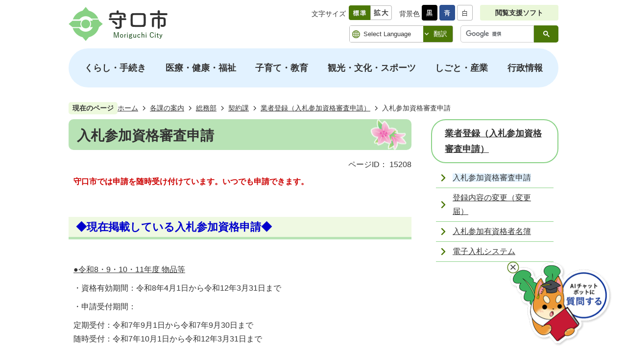

--- FILE ---
content_type: text/html
request_url: https://www.city.moriguchi.osaka.jp/kakukanoannai/somubu/keiyakuka/gyoushatouroku/15208.html
body_size: 55155
content:
<!DOCTYPE HTML>
<html lang="ja">
<head>
  <meta charset="utf-8">
                                                                                              

        <meta name="keywords" content="">
<meta name="description" content="">    <meta property="og:title" content="入札参加資格審査申請|守口市ホームページ">
<meta property="og:type" content="article">
<meta property="og:url" content="https://www.city.moriguchi.osaka.jp/kakukanoannai/somubu/keiyakuka/gyoushatouroku/15208.html">
  <meta property="og:image" content="//www.city.moriguchi.osaka.jp/theme/base/img_common/ogp_noimage.png" />
  <meta property="og:description" content="              守口市では申請を随時受け付けています。いつでも申請できます。            " />  <meta name="viewport" content="width=750, user-scalable=yes">      <meta name="nsls:timestamp" content="Tue, 23 Dec 2025 04:24:39 GMT">            <title>入札参加資格審査申請／守口市ホームページ</title>    <link rel="canonical" href="https://www.city.moriguchi.osaka.jp/kakukanoannai/somubu/keiyakuka/gyoushatouroku/15208.html">        
                            <link rel="icon" href="//www.city.moriguchi.osaka.jp/favicon.ico">
        <link rel="apple-touch-icon" href="//www.city.moriguchi.osaka.jp/theme/base/img_common/smartphone.png">
                                                  <link href="//www.city.moriguchi.osaka.jp/theme/base/css/sub.css" rel="stylesheet" type="text/css" class="sp-style">              

                      
            
                                                        <script src="//www.city.moriguchi.osaka.jp/theme/base/js/jquery.js"></script>
                              <script src="//www.city.moriguchi.osaka.jp/theme/base/js/jquery_cookie.js"></script>
                              <script src="//www.city.moriguchi.osaka.jp/theme/base/js/jquery-ui.min.js"></script>
                              <script src="//www.city.moriguchi.osaka.jp/theme/base/js/common_lib.js"></script>
                              <script src="//www.city.moriguchi.osaka.jp/theme/base/js/jquery.easing.1.3.js"></script>
                              <script src="//www.city.moriguchi.osaka.jp/theme/base/js/jquery.bxslider.js"></script>
                              <script src="//www.city.moriguchi.osaka.jp/theme/base/js/jquery_dropmenu.js"></script>
                                                          <script src="//www.city.moriguchi.osaka.jp/theme/base/js/common.js"></script>
<script src="//www.city.moriguchi.osaka.jp/theme/base/js/mutual_switching/mutual_switching.js"></script>
<script src="//www.city.moriguchi.osaka.jp/theme/base/js/ewbc.min.js"></script>
                                              <script src='//www.google.com/jsapi'></script>
                                          <script src="//www.city.moriguchi.osaka.jp/theme/base/js/sub.js"></script>
                          

              
                  
  <!--[if lt IE 9]>
  <script src="//www.city.moriguchi.osaka.jp/theme/base/js/html5shiv-printshiv.min.js"></script>
  <script src="//www.city.moriguchi.osaka.jp/theme/base/js/css3-mediaqueries.js"></script>
  <![endif]-->

  <script>
    var cms_api_token="eyJ0eXAiOiJKV1QiLCJhbGciOiJIUzI1NiJ9.eyJjdXN0b21lcl9jb2RlIjoiMjIxMzM5Iiwic2VydmljZV9uYW1lIjoiU01BUlQgQ01TIn0.ABzeJ6UOQUf9nKOv8l2SDls7lSDS8_w1yxTl0aseM8s";
    var cms_api_domain="lg-api3rd.smart-lgov.jp";
    var cms_api_site="";
    var cms_app_version="1.0.0";
    var cms_app_id="jp.ad.smartvalue.moriguchijoho";
    var site_domain = "https://www.city.moriguchi.osaka.jp";
    var theme_name = "base";
    var cms_recruit_no = "0";
    var cms_recruit_history_no = "0";
    var cms_recruit_search_item = '[]';
    var is_smartphone = false;  </script>

  
  


</head>
<body>
            
              
                
  
  
  <p id="smartphone" class="jqs-go-to-sp" style="display: none;">
  <a href="https://www.city.moriguchi.osaka.jp/kakukanoannai/somubu/keiyakuka/gyoushatouroku/15208.html" class="jqs-go-to-sp">
    <span class="wrap">
      <span class="txt">スマートフォン版を表示</span>
      <span class="ico"></span>
    </span>
  </a>
</p>
  





  <div id="wrapper" class="admin-9901">
    <div id="wrapper-in">
      <div id="wrapper-in2">

        <div id="header-print">
          <header id="header" class="view-pc">

                          <p class="to-container"><a href="#container">本文へ</a></p>
<div class="header-subnav-area">
    <div id="header-logo">
    <a href="https://www.city.moriguchi.osaka.jp/index.html">      <img src="//www.city.moriguchi.osaka.jp/theme/base/img_common/pc_header_logo.png" alt="守口市 Moriguchi City">
    </a>  </div>
  <div class="header-utility box">
    <div class="header-utility-top">
      <dl class="header-size">
        <dt class="title"><span>文字サイズ</span></dt>
        <dd class="item">
          <button class="scsize normal">
            <img src="//www.city.moriguchi.osaka.jp/theme/base/img_common/headersize_normal_on.png" alt="標準（初期状態）" class="normal-on">
            <img src="//www.city.moriguchi.osaka.jp/theme/base/img_common/headersize_normal_off.png" alt="標準に戻す" class="normal-off hide">
          </button>
        </dd>
        <dd class="item2">
          <button class="scsize up">
            <img src="//www.city.moriguchi.osaka.jp/theme/base/img_common/headersize_big_off.png" alt="拡大する" class="big-off">
            <img src="//www.city.moriguchi.osaka.jp/theme/base/img_common/headersize_big_on.png" alt="拡大（最大状態）" class="big-on hide">
          </button>
        </dd>
      </dl>
      <dl class="header-color">
        <dt class="title"><span>背景色</span></dt>
        <dd class="item">
          <a href="#" class="sccolor" data-bgcolor="color_black">
            <img src="//www.city.moriguchi.osaka.jp/theme/base/img_common/headercolor_black.png" alt="背景色を黒色にする">
          </a>
        </dd>
        <dd class="item2">
          <a href="#" class="sccolor" data-bgcolor="color_blue">
            <img src="//www.city.moriguchi.osaka.jp/theme/base/img_common/headercolor_blue.png" alt="背景色を青色にする">
          </a>
        </dd>
        <dd class="item3">
          <a href="#" class="sccolor" data-bgcolor="color_normal">
            <img src="//www.city.moriguchi.osaka.jp/theme/base/img_common/headercolor_normal.png" alt="背景色を元に戻す">
          </a>
        </dd>
      </dl>
      <p class="header-support">
        <a href="javascript:void(0);" id="pt_enable">閲覧支援ソフト</a>
      </p>
    </div>
    <div class="header-utility-bottom">
      <div class="select-language">
        <div class="select-wrap">
          <select class="lang-select" name="translate" title="翻訳">
            <option value="#" lang="en">Select Language</option>
            <option value="//translate.google.com/translate?hl=ja&sl=auto&tl=en&u=https://www.city.moriguchi.osaka.jp/kakukanoannai/somubu/keiyakuka/gyoushatouroku/15208.html" lang="en">English</option>
            <option value="//translate.google.com/translate?hl=ja&sl=auto&tl=zh-CN&u=https://www.city.moriguchi.osaka.jp/kakukanoannai/somubu/keiyakuka/gyoushatouroku/15208.html" lang="zh-CN">中国語（簡体）</option>
            <option value="//translate.google.com/translate?hl=ja&sl=auto&tl=zh-TW&u=https://www.city.moriguchi.osaka.jp/kakukanoannai/somubu/keiyakuka/gyoushatouroku/15208.html" lang="zh-TW">中国語（繁体）</option>
            <option value="//translate.google.com/translate?hl=ja&sl=auto&tl=ko&u=https://www.city.moriguchi.osaka.jp/kakukanoannai/somubu/keiyakuka/gyoushatouroku/15208.html" lang="ko">韓国語</option>
            <option value="//translate.google.com/translate?hl=ja&sl=auto&tl=pt&u=https://www.city.moriguchi.osaka.jp/kakukanoannai/somubu/keiyakuka/gyoushatouroku/15208.html" lang="pt">ポルトガル語</option>
            <option value="//translate.google.com/translate?hl=ja&sl=auto&tl=es&u=https://www.city.moriguchi.osaka.jp/kakukanoannai/somubu/keiyakuka/gyoushatouroku/15208.html" lang="es">スペイン語</option>
          </select>
        </div>
        <button class="btn-lang-select js-btn-lang-select">翻訳</button>
      </div>
      <div class="search">
                          




                          
                
                  
                  
                                      <div class="gcse-searchbox-only" data-resultsurl="//www.city.moriguchi.osaka.jp/result.html" data-enableAutoComplete="true"></div>
  
                      </div>
    </div>
  </div>
</div>            
                          
<script>
$(function() {
  $('.headerNaviDynBlock').each(function() {
    var block = $(this);
    var list = block.find('.headerNaviDynList');
    block.css('display', 'none');

    var url = block.attr('url');
    if (!url) {
      url = block.attr('data-url');
      if (!url) {
        return;
      }
    }

    $.getJSON(url, function(json) {
      var templateOrig = block.find('.headerNaviPageTemplate');
      if (templateOrig.length == 0) {
        return;
      }
      var template = templateOrig.clone().removeClass('headerNaviPageTemplate').addClass('pageEntity').css('display', '');
      block.find('.pageEntity').remove();
      var count = 0;
      for (var j=0; j<json.length; j++) {
        var item = json[j];
        if (item.is_category_index && item.child_pages_count == 0) {
          continue;
        }
        var entity = template.clone();
        entity.find('.pageLink').attr('href', item.url).text(item.page_name);
        entity.find('.pageDescription').text(item.description);
        list.append(entity);
        count++;
      }
      if (count > 0) {
        block.css('display', '');
      }
      templateOrig.remove();
    });
  });
});
</script>

<nav id="header-nav">
  <div class="in">
    <ul class="list">
      <li class="header-nav-item header-nav-item-1 item">
        <a href="https://www.city.moriguchi.osaka.jp/kurashi_tetsuzuki/index.html">
          <div class="box">
            <p class="nav-item-in g-nav1">くらし・手続き</p>
          </div>
        </a>
                  <div class="dropmenu headerNaviDynBlock" style="display:none;" data-url="//www.city.moriguchi.osaka.jp/kurashi_tetsuzuki/index.tree.json">
            <ul class="dropmenu-list list2 headerNaviDynList">
              <li class="dropmenu-item headerNaviPageTemplate">
                <div class="item-in"><a class="pageLink"></a></div>
              </li>
            </ul>
          </div>
              </li>
      <li class="header-nav-item header-nav-item-2 item">
        <a href="https://www.city.moriguchi.osaka.jp/iryo_kenko_fukushi/index.html">
          <div class="box">
            <p class="nav-item-in g-nav2">医療・健康・福祉</p>
          </div>
        </a>
                  <div class="dropmenu headerNaviDynBlock" style="display:none;" data-url="//www.city.moriguchi.osaka.jp/iryo_kenko_fukushi/index.tree.json">
            <ul class="dropmenu-list list2 headerNaviDynList">
              <li class="dropmenu-item headerNaviPageTemplate">
                <div class="item-in"><a class="pageLink"></a></div>
              </li>
            </ul>
          </div>
              </li>
      <li class="header-nav-item header-nav-item-3 item">
        <a href="https://www.city.moriguchi.osaka.jp/kosodate_kyoiku/index.html">
          <div class="box">
            <p class="nav-item-in g-nav3">子育て・教育</p>
          </div>
        </a>
                  <div class="dropmenu headerNaviDynBlock" style="display:none;" data-url="//www.city.moriguchi.osaka.jp/kosodate_kyoiku/index.tree.json">
            <ul class="dropmenu-list list2 headerNaviDynList">
              <li class="dropmenu-item headerNaviPageTemplate">
                <div class="item-in"><a class="pageLink"></a></div>
              </li>
            </ul>
          </div>
              </li>
      <li class="header-nav-item header-nav-item-4 item">
        <a href="https://www.city.moriguchi.osaka.jp/kanko_bunka_sports/index.html">
          <div class="box">
            <p class="nav-item-in g-nav4">観光・文化・スポーツ</p>
          </div>
        </a>
                  <div class="dropmenu headerNaviDynBlock" style="display:none;" data-url="//www.city.moriguchi.osaka.jp/kanko_bunka_sports/index.tree.json">
            <ul class="dropmenu-list list2 headerNaviDynList">
              <li class="dropmenu-item headerNaviPageTemplate">
                <div class="item-in"><a class="pageLink"></a></div>
              </li>
            </ul>
          </div>
              </li>
      <li class="header-nav-item header-nav-item-5 item">
        <a href="https://www.city.moriguchi.osaka.jp/shigoto_sangyo/index.html">
          <div class="box">
            <p class="nav-item-in g-nav5">しごと・産業</p>
          </div>
        </a>
                  <div class="dropmenu headerNaviDynBlock" style="display:none;" data-url="//www.city.moriguchi.osaka.jp/shigoto_sangyo/index.tree.json">
            <ul class="dropmenu-list list2 headerNaviDynList">
              <li class="dropmenu-item headerNaviPageTemplate">
                <div class="item-in"><a class="pageLink"></a></div>
              </li>
            </ul>
          </div>
              </li>
      <li class="header-nav-item header-nav-item-6 item">
        <a href="https://www.city.moriguchi.osaka.jp/gyoseijoho/index.html">
          <div class="box">
            <p class="nav-item-in g-nav6">行政情報</p>
          </div>
        </a>
                  <div class="dropmenu headerNaviDynBlock" style="display:none;" data-url="//www.city.moriguchi.osaka.jp/gyoseijoho/index.tree.json">
            <ul class="dropmenu-list list2 headerNaviDynList">
              <li class="dropmenu-item headerNaviPageTemplate">
                <div class="item-in"><a class="pageLink"></a></div>
              </li>
            </ul>
          </div>
              </li>
    </ul>
  </div>
</nav>            
          </header>

                      <header id="sp-header" class="view-sp">
  <div class="sp-header-wrap">
    <p id="sp-header-logo">
      <a href="https://www.city.moriguchi.osaka.jp/index.html">        <img src="//www.city.moriguchi.osaka.jp/theme/base/img_common/sp_header_logo.png" alt="守口市 Moriguchi City">
      </a>    </p>
    <nav id="sp-header-nav">
      <p class="menu-btn-menu">
        <a href="#">
          <img src="//www.city.moriguchi.osaka.jp/theme/base/img_common/menu_btn_menu.png" alt="MENU">
        </a>
      </p>
      <p class="modal-menu-close">
        <a href="#">
          <img src="//www.city.moriguchi.osaka.jp/theme/base/img_common/menu_btn_menu_close.png" alt="CLOSE">
        </a>
      </p>
    </nav>
  </div>
  <div class="modal-menu">
    <div class="in">
      <div class="search">
                          




                          
                
                  
                  
                                      <div class="gcse-searchbox-only" data-resultsurl="//www.city.moriguchi.osaka.jp/result.html" data-enableAutoComplete="true"></div>
  
                      </div>
                              <div class="modal-menu-normal">
  <div class="box">
    <p class="title">くらし・手続き</p>
          <div class="headerNaviDynBlock" data-url="//www.city.moriguchi.osaka.jp/kurashi_tetsuzuki/index.tree.json">
        <ul class="list headerNaviDynList">
          <li class="headerNaviPageTemplate"><a class="pageLink"></a></li>
        </ul>
      </div>
      </div>
  <div class="box">
    <p class="title">医療・健康・福祉</p>
          <div class="headerNaviDynBlock" data-url="//www.city.moriguchi.osaka.jp/iryo_kenko_fukushi/index.tree.json">
        <ul class="list headerNaviDynList">
          <li class="headerNaviPageTemplate"><a class="pageLink"></a></li>
        </ul>
      </div>
      </div>
  <div class="box">
    <p class="title">子育て・教育</p>
          <div class="headerNaviDynBlock" data-url="//www.city.moriguchi.osaka.jp/kosodate_kyoiku/index.tree.json">
        <ul class="list headerNaviDynList">
          <li class="headerNaviPageTemplate"><a class="pageLink"></a></li>
        </ul>
      </div>
      </div>
  <div class="box">
    <p class="title">観光・文化・スポーツ</p>
          <div class="headerNaviDynBlock" data-url="//www.city.moriguchi.osaka.jp/kanko_bunka_sports/index.tree.json">
        <ul class="list headerNaviDynList">
          <li class="headerNaviPageTemplate"><a class="pageLink"></a></li>
        </ul>
      </div>
      </div>
  <div class="box">
    <p class="title">しごと・産業</p>
          <div class="headerNaviDynBlock" data-url="//www.city.moriguchi.osaka.jp/shigoto_sangyo/index.tree.json">
        <ul class="list headerNaviDynList">
          <li class="headerNaviPageTemplate"><a class="pageLink"></a></li>
        </ul>
      </div>
      </div>
  <div class="box">
    <p class="title">行政情報</p>
          <div class="headerNaviDynBlock" data-url="//www.city.moriguchi.osaka.jp/gyoseijoho/index.tree.json">
        <ul class="list headerNaviDynList">
          <li class="headerNaviPageTemplate"><a class="pageLink"></a></li>
        </ul>
      </div>
      </div>
</div>                    <div class="support-block">
        <div class="bg-wrap">
          <dl class="header-color">
            <dt class="header-color-title"><span>背景色変更</span></dt>
            <dd class="header-color-item">
              <a href="#" class="sccolor" data-bgcolor="color_black">
                <img src="//www.city.moriguchi.osaka.jp/theme/base/img_common/headercolor_black_sp.png" alt="背景色を黒色にする">
              </a>
            </dd>
            <dd class="header-color-item2">
              <a href="#" class="sccolor" data-bgcolor="color_blue">
                <img src="//www.city.moriguchi.osaka.jp/theme/base/img_common/headercolor_blue_sp.png" alt="背景色を青色にする">
              </a>
            </dd>
            <dd class="header-color-item3">
              <a href="#" class="sccolor" data-bgcolor="color_normal">
                <img src="//www.city.moriguchi.osaka.jp/theme/base/img_common/headercolor_normal_sp.png" alt="背景色を白色にする">
              </a>
            </dd>
          </dl>
          <dl class="header-size">
            <dt class="header-size-title"><span>文字サイズ変更</span></dt>
            <dd class="header-size-item">
              <button class="scsize normal">
                <img src="//www.city.moriguchi.osaka.jp/theme/base/img_common/sp/headersize_normal_on.png" alt="標準（初期状態）" class="normal-on">
                <img src="//www.city.moriguchi.osaka.jp/theme/base/img_common/sp/headersize_normal_off.png" alt="標準に戻す" class="normal-off hide">
              </button>
            </dd>
            <dd class="header-size-item2">
              <button class="scsize up">
                <img src="//www.city.moriguchi.osaka.jp/theme/base/img_common/sp/headersize_big_off.png" alt="拡大する" class="big-off">
                <img src="//www.city.moriguchi.osaka.jp/theme/base/img_common/sp/headersize_big_on.png" alt="拡大（最大状態）" class="big-on hide">
              </button>
            </dd>
          </dl>
        </div>
        <div class="select-language">
          <div class="select-wrap">
            <select class="lang-select" name="translate" title="翻訳">
              <option value="#" lang="en">Select Language</option>
              <option value="//translate.google.com/translate?hl=ja&sl=auto&tl=en&u=https://www.city.moriguchi.osaka.jp/kakukanoannai/somubu/keiyakuka/gyoushatouroku/15208.html" lang="en">English</option>
              <option value="//translate.google.com/translate?hl=ja&sl=auto&tl=zh-CN&u=https://www.city.moriguchi.osaka.jp/kakukanoannai/somubu/keiyakuka/gyoushatouroku/15208.html" lang="zh-CN">中国語（簡体）</option>
              <option value="//translate.google.com/translate?hl=ja&sl=auto&tl=zh-TW&u=https://www.city.moriguchi.osaka.jp/kakukanoannai/somubu/keiyakuka/gyoushatouroku/15208.html" lang="zh-TW">中国語（繁体）</option>
              <option value="//translate.google.com/translate?hl=ja&sl=auto&tl=ko&u=https://www.city.moriguchi.osaka.jp/kakukanoannai/somubu/keiyakuka/gyoushatouroku/15208.html" lang="ko">韓国語</option>
              <option value="//translate.google.com/translate?hl=ja&sl=auto&tl=pt&u=https://www.city.moriguchi.osaka.jp/kakukanoannai/somubu/keiyakuka/gyoushatouroku/15208.html" lang="pt">ポルトガル語</option>
              <option value="//translate.google.com/translate?hl=ja&sl=auto&tl=es&u=https://www.city.moriguchi.osaka.jp/kakukanoannai/somubu/keiyakuka/gyoushatouroku/15208.html" lang="es">スペイン語</option>
            </select>
          </div>
          <button class="btn-lang-select js-btn-lang-select">翻訳</button>
        </div>
        <div class="go-to-pc jqs-go-to-pc">
          <a href="https://www.city.moriguchi.osaka.jp/kakukanoannai/somubu/keiyakuka/gyoushatouroku/15208.html" class="jqs-go-to-pc">PCサイトを表示</a>
        </div>
      </div>
      <p class="modal-menu-close"><span>メニューを閉じる</span></p>
    </div>
  </div>
</header>          
        </div>

        <dl id="pankuzu" class="pankuzu">
          <dt class="title">現在のページ</dt>
          <dd class="in">
            

<ul class="list">
              <li><a href="https://www.city.moriguchi.osaka.jp/index.html">ホーム</a></li>
                  <li class="icon"><a href="https://www.city.moriguchi.osaka.jp/kakukanoannai/index.html">各課の案内</a></li>
                  <li class="icon"><a href="https://www.city.moriguchi.osaka.jp/kakukanoannai/somubu/index.html">総務部</a></li>
                  <li class="icon"><a href="https://www.city.moriguchi.osaka.jp/kakukanoannai/somubu/keiyakuka/index.html">契約課</a></li>
                  <li class="icon"><a href="https://www.city.moriguchi.osaka.jp/kakukanoannai/somubu/keiyakuka/gyoushatouroku/index.html">業者登録（入札参加資格審査申請）</a></li>
            <li class="icon"><span>入札参加資格審査申請</span></li>
  </ul>
          </dd>
        </dl>
        <div class="search-wrap view-sp">
                                




                          
                
                  
                  
                                      <div class="gcse-searchbox-only" data-resultsurl="//www.city.moriguchi.osaka.jp/result.html" data-enableAutoComplete="true"></div>
  
                          </div>

        <section id="container" tabindex="-1">
          <div id="container-in" class="clearfix">

            <article id="contents" role="main">

                                
      <h1 class="title"><span class="bg"><span class="bg2">入札参加資格審査申請</span></span></h1>
                  
              <div id="social-update-area">
                                                                                  
                          
                    
                  
    <div class="page-number-display">
      <span class="number-display-label">ページID：</span>      <span class="number-display">15208</span>
    </div>
  
              </div>

              <div id="contents-in">      
        
        
                <div class="free-layout-area">
          <div>
            <div class="wysiwyg">
              <p><strong class="text_">守口市では申請を随時受け付けています。いつでも申請できます。</strong></p>
            </div>
          

            <div class="wysiwyg">
              <p>&nbsp;</p>

<h2><strong class="text_"><span lang="en"><strong class="text2_">◆現在掲載している入札参加資格申請◆</strong></span></strong></h2>

<p>&nbsp;</p>

<p><a href="#bu8" class="icon2">●令和8・9・10・11年度 物品等</a></p>

<p>・資格有効期間：令和8年4月1日から令和12年3月31日まで</p>

<p>・申請受付期間：</p>

<p>定期受付：令和7年9月1日から令和7年9月30日まで<br />
随時受付：令和7年10月1日から令和12年3月31日まで</p>

<p><strong><strong class="text_">定期受付終了後は、10月以降も、随時受付によりいつでも申請書を提出できます。</strong><br />
令和7年12月受付分までは、定期受付と同じ資格有効期間となる予定です。</strong><br />
<strong><strong>詳細は、下記<a href="#su" class="icon2">「入札参加有資格者名簿 掲載スケジュール（予定）」</a>をご確認ください。</strong></strong></p>

<p>&nbsp;</p>

<p align="left"><a href="#78" class="icon2">●令和7・8年度 建設工事</a></p>

<p align="left">・資格有効期間：資格審査完了日から令和9年3月31日まで</p>

<p align="left">・申請受付期間：令和6年8月1日から令和9年3月31日まで</p>

<p>&nbsp;</p>

<p><a href="#konsaru" class="icon2">●令和6・7・8・9年度 測量・建設コンサルタント等</a>&nbsp;</p>

<p>・資格有効期間：資格審査完了日から令和10年3月31日まで</p>

<p>・申請受付期間：令和5年10月1日から令和10年3月31日まで</p>

<p>&nbsp;</p>

<p><a href="#bu" class="icon2">●令和4・5・6・7年度 物品等</a></p>

<p>・資格有効期間：資格審査完了日から令和8年3月31日まで</p>

<p>・申請受付期間：令和3年10月1日から令和8年3月31日まで</p>

<p>&nbsp;</p>
            </div>
          

            <div class="wysiwyg">
              <p><a id="bu8" name="bu8" class="icon2"></a></p>
            </div>
          

            <h2><span class="bg"><span class="bg2"><span class="bg3">令和8・9・10・11年度 物品等</span></span></span></h2>
          

            <h3><span class="bg"><span class="bg2"><span class="bg3">「令和8・9・10・11年度 物品等」申請方法の変更について</span></span></span></h3>
          

            <div class="wysiwyg">
              <p><strong class="text_">申請方法が、紙提出からインターネットを利用した電子申請に変更となりました。</strong><br />
<strong>紙での申請、郵送の受付はできませんのでご注意ください。</strong></p>

<p><strong>詳細は、提出要領P.2「4.申請方法」をご確認ください。</strong></p>

<p>&nbsp;</p>
            </div>
          

            <h4><span class="bg"><span class="bg2"><span class="bg3">申請書類</span></span></span></h4>
          
<p class="file-link-item"><a class="pdf" href="//www.city.moriguchi.osaka.jp/material/files/group/85/01_youryou.pdf">01 令和8・9・10・11年度 物品等 入札参加資格審査申請書提出要領 (PDFファイル: 1.6MB)</a></p>
<p class="file-link-item"><a class="excel" href="//www.city.moriguchi.osaka.jp/material/files/group/85/02_sinsei_.xlsx">02 令和8・9・10・11年度 物品等 申請用ファイル (Excelファイル: 2.8MB)</a></p>
<p class="file-link-item"><a class="pdf" href="//www.city.moriguchi.osaka.jp/material/files/group/85/03_kinyurei.pdf">03 令和8・9・10・11年度 物品等 記入例 (PDFファイル: 1.7MB)</a></p>
<p class="file-link-item"><a class="pdf" href="//www.city.moriguchi.osaka.jp/material/files/group/85/04_QA.pdf">04 入札参加資格審査申請Q＆A (PDFファイル: 812.9KB)</a></p>
<p class="link-item"><a class="icon2" href="https://lgpos.task-asp.net/cu/272094/ea/residents/procedures/apply/09b9c4cf-734c-4bc2-9c01-5ac9a441c8bc/start" target="_blank">05 令和8・9・10・11年度 物品等 入札参加資格審査申請 オンライン申請</a></p>

            <div class="wysiwyg">
              <p><strong>&nbsp; &nbsp; &nbsp; &nbsp; &nbsp;↑作成した「提出書類（PDF）」・「申請用ファイル（Excel）」はここから提出</strong></p>
            </div>
          
<p class="file-link-item"><a class="pdf" href="//www.city.moriguchi.osaka.jp/material/files/group/85/06_kokuji.pdf">告示文書 (PDFファイル: 98.6KB)</a></p>

            <div class="wysiwyg">
              <p><a id="su" name="su" class="icon2"></a></p>
            </div>
          

            <div class="wysiwyg">
              <p>&nbsp;</p>

<h5><strong>入札参加有資格者名簿 掲載スケジュール（予定）</strong></h5>

<table border="0" cellpadding="0" cellspacing="0" width="648">
	<caption>入札参加有資格者名簿 掲載スケジュール</caption>
	<tbody>
		<tr height="31">
			<td height="31" width="216">
			<p><strong>守口市受付日</strong></p>
			</td>
			<td width="216"><strong>名簿掲載予定日</strong></td>
			<td width="216"><strong>資格有効期間</strong></td>
		</tr>
		<tr height="73">
			<td height="73" width="216"><strong>令和7年9月<br />
			（定期受付）</strong></td>
			<td><strong>令和8年3月上旬</strong></td>
			<td rowspan="2" width="216"><strong>令和8年4月1日から<br />
			令和12年3月31日まで</strong></td>
		</tr>
		<tr height="73">
			<td height="73" width="216"><strong>令和7年10月から<br />
			令和7年12月まで<br />
			（随時受付）</strong></td>
			<td width="216"><strong>令和8年3月下旬</strong></td>
		</tr>
		<tr height="73">
			<td height="73" width="216"><strong>令和8年1月～<br />
			（随時受付）</strong></td>
			<td>
			<p><strong>順次掲載</strong></p>
			</td>
			<td width="216"><strong>資格審査完了日から<br />
			令和12年3月31日まで</strong></td>
		</tr>
	</tbody>
</table>
            </div>
          

            <div class="wysiwyg">
              <p>&nbsp;</p>

<p>&nbsp;</p>

<p><a id="78" name="78" class="icon2"></a></p>
            </div>
          

            <h2><span class="bg"><span class="bg2"><span class="bg3">令和7・8年度 建設工事</span></span></span></h2>
          
<p class="file-link-item"><a class="pdf" href="//www.city.moriguchi.osaka.jp/material/files/group/85/202507250201.pdf">令和7・8年度 建設工事 入札参加資格審査申請書提出要領.pdf (PDFファイル: 2.4MB)</a></p>
<p class="link-item"><a class="icon2" href="https://e-bid.nyusatsu.ebid-osaka.jp/shin/start.do?KIKAN_NO=0209&amp;BUKYOKU_NO=01" target="_blank">業者登録受付システム （「新規登録」を選択して申請してください）</a></p>
<p class="file-link-item"><a class="excel" href="//www.city.moriguchi.osaka.jp/material/files/group/85/202508010002.xlsx">令和7・8年度 建設工事 申請用ファイル (Excelファイル: 531.9KB)</a></p>
<p class="file-link-item"><a class="excel" href="//www.city.moriguchi.osaka.jp/material/files/group/85/20250400203.xlsx">令和7・8年度 建設工事 記入例 (Excelファイル: 271.7KB)</a></p>
<p class="link-item"><a class="icon" href="https://www.city.moriguchi.osaka.jp/kakukanoannai/somubu/keiyakuka/nyusatsukeiyakujouhou/dennshinyuusatu/2220.html">電子入札システム</a></p>
<p class="file-link-item"><a class="pdf" href="//www.city.moriguchi.osaka.jp/material/files/group/85/2024071003.pdf">入札参加資格審査申請Q＆A (PDFファイル: 739.4KB)</a></p>
<p class="file-link-item"><a class="pdf" href="//www.city.moriguchi.osaka.jp/material/files/group/85/20240710006.pdf">告示文書 (PDFファイル: 99.4KB)</a></p>
<p class="link-item"><a class="icon" target="_blank" href="https://www.city.moriguchi.osaka.jp/kakukanoannai/somubu/keiyakuka/gyoushatouroku/970.html">入札参加有資格者名簿</a></p>

            <div class="wysiwyg">
              <p> </p>

<p>&nbsp;</p>
            </div>
          

            <div class="wysiwyg">
              <p><a id="konsaru" name="konsaru" class="icon2"></a></p>
            </div>
          

            <h2><span class="bg"><span class="bg2"><span class="bg3">令和6・7・8・9年度 測量・建設コンサルタント等</span></span></span></h2>
          
<p class="file-link-item"><a class="pdf" href="//www.city.moriguchi.osaka.jp/material/files/group/85/20250100101.pdf">令和6・7・8・9年度 測量・建設コンサルタント等 入札参加資格審査申請書提出要領 (PDFファイル: 2.4MB)</a></p>
<p class="link-item"><a class="icon2" href="https://e-bid.nyusatsu.ebid-osaka.jp/shin/start.do?KIKAN_NO=0209&amp;BUKYOKU_NO=01" target="_blank">業者登録受付システム（「新規登録」を選択して申請してください）</a></p>
<p class="file-link-item"><a class="excel" href="//www.city.moriguchi.osaka.jp/material/files/group/85/202508010003.xlsx">令和6・7・8・9年度 測量・建設コンサルタント等 申請用ファイル (Excelファイル: 70.9KB)</a></p>
<p class="file-link-item"><a class="pdf" href="//www.city.moriguchi.osaka.jp/material/files/group/85/20250400103.pdf">令和6・7・8・9年度 測量・建設コンサルタント等 記入例. (PDFファイル: 923.5KB)</a></p>
<p class="link-item"><a class="icon" href="https://www.city.moriguchi.osaka.jp/kakukanoannai/somubu/keiyakuka/nyusatsukeiyakujouhou/dennshinyuusatu/2220.html">電子入札システム</a></p>
<p class="file-link-item"><a class="pdf" href="//www.city.moriguchi.osaka.jp/material/files/group/85/202404010001.pdf">入札参加資格審査申請Q＆A (PDFファイル: 815.7KB)</a></p>
<p class="file-link-item"><a class="pdf" href="//www.city.moriguchi.osaka.jp/material/files/group/68/202309130010.pdf">告示文書 (PDFファイル: 86.6KB)</a></p>

            <div class="wysiwyg">
              <p>&nbsp;</p>

<p>&nbsp;</p>

<p>&nbsp;</p>

<p><a id="bu" name="bu" class="icon2"></a></p>
            </div>
          

            <h2><span class="bg"><span class="bg2"><span class="bg3">令和4・5・6・7年度 物品等</span></span></span></h2>
          
<p class="file-link-item"><a class="pdf" href="//www.city.moriguchi.osaka.jp/material/files/group/85/202507250101.pdf">令和4・5・6・7年度 物品等 入札参加資格審査申請書提出要領 (PDFファイル: 1.2MB)</a></p>
<p class="file-link-item"><a class="excel" href="//www.city.moriguchi.osaka.jp/material/files/group/85/20250901001.xlsx">令和4・5・6・7年度 物品等 申請用ファイル (Excelファイル: 95.1KB)</a></p>
<p class="file-link-item"><a class="pdf" href="//www.city.moriguchi.osaka.jp/material/files/group/85/20250400303.pdf">令和4・5・6・7年度 物品等 記入例 (PDFファイル: 1.1MB)</a></p>
<p class="file-link-item"><a class="pdf" href="//www.city.moriguchi.osaka.jp/material/files/group/85/202404010001.pdf">入札参加資格審査申請Q＆A (PDFファイル: 815.7KB)</a></p>
<p class="file-link-item"><a class="pdf" href="//www.city.moriguchi.osaka.jp/material/files/group/68/2023091300006.pdf">告示文書 (PDFファイル: 88.8KB)</a></p>

            <div class="wysiwyg">
              <h3>作成したファイルのメール送信について</h3>

<p align="left"><strong class="text_">入力した「令和4・5・6・7年度 物品等 申請用ファイル」を電子メールで送信してください。</strong></p>

<hr />
<p align="left">■送信先■<br />
keiyaku@city.moriguchi.lg.jp<br />
■メールタイトル■<br />
「守口市物品等入札参加資格審査申請」<br />
■添付する ファイル名■<br />
「申請年月日（8桁）会社名」<br />
（例）申請年月日：2024年 9月10日<br />
&nbsp; &nbsp; &nbsp; &nbsp; &nbsp; &nbsp; 会社名&nbsp; &nbsp; &nbsp; ：大阪株式会社守口支店<br />
&nbsp; &nbsp; &nbsp;⇒ファイル名 「20240910 大阪株式会社守口支店」</p>

<hr />
<p>※メール送信は「物品等」のみ必要です。</p>

<p>&nbsp;「建設工事」、「測量・建設コンサルタント等」は不要です。</p>

<p>&nbsp;</p>
            </div>
          

            <div class="wysiwyg">
              <p>&nbsp;</p>

<p>&nbsp;</p>
            </div>
          

            <h2><span class="bg"><span class="bg2"><span class="bg3">お問い合わせ</span></span></span></h2>
          

            <div class="wysiwyg">
              <p>守口市 総務部 契約課 業者登録担当</p>

<p>電話番号：06-6992-1455 （平日9時から17時30分まで）</p>

<p>※「業者登録について」とお問い合わせください。</p>

<p>ファックス：06-6993-3484</p>

<p>mail：keiyaku@city.moriguchi.lg.jp</p>

<p>&nbsp;</p>
            </div>
          
</div>
        </div>
        
        


            
              
                                                                  <!-- 「お問い合わせ先」 -->
                                                        
      <div class="toiawase">
      <div class="toiawase-in">
        <h2 class="title"><span class="bg"><span class="bg2">この記事に関するお問い合わせ先</span></span></h2>
        <div class="in">
          <div class="name"><p>守口市役所総務部契約課<br>〒570-8666 大阪府守口市京阪本通2-5-5<br>守口市役所4階南エリア<br>電話番号<br>06-6992-1453（契約担当）<br>06-6992-1455（業者登録担当）<br><a href="https://www.city.moriguchi.osaka.jp/cgi-bin/inquiry.php/108?page_no=15208">契約課へのメールによるお問い合わせはこちらから</a></p></div>
        </div>
      </div>
    </div>
                    
                     <!-- pdfダウンロード -->

          <aside id="pdf-download">
    <a href="http://get.adobe.com/jp/reader/">
    <img src="//www.city.moriguchi.osaka.jp/resource/img/get_adobe_reader.png" alt="「Adobe Reader（Acrobat Reader）」ダウンロード"></a>
    PDFファイルを閲覧するには「Adobe Reader（Acrobat Reader）」が必要です。お持ちでない方は、左記の「Adobe Reader（Acrobat Reader）」ダウンロードボタンをクリックして、ソフトウェアをダウンロードし、インストールしてください。
  </aside>

                                                        
                  
  


                  
                
              <!-- //#contents-in  -->
              </div>
            <!-- //#contents  -->
            </article>

                                                                                                        
              
                <nav id="side-nav">
        <section class="side-nav-list">
            
    <script>
  function cmsDynDateFormat(date, format) {
    var jpWeek = ['日', '月', '火', '水', '木', '金', '土'];
    return format.replace('%Y', date.getFullYear()).replace('%m', ('0' + (date.getMonth() + 1)).slice(-2)).replace('%d', ('0' + date.getDate()).slice(-2)).replace('%a', jpWeek[date.getDay()])
        .replace('%H', ('0' + date.getHours()).slice(-2)).replace('%M', ('0' + date.getMinutes()).slice(-2)).replace('%S', ('0' + date.getSeconds()).slice(-2));
  }
  function cmsDynExecuteGetPageList() {
    var outerBlocks = $('.pageListDynBlock');
    outerBlocks.each(function() {
      var block = $(this);
      block.find('.pageListExists').css('display', 'none');
      block.find('.pageListNotExists').css('display', 'none');

      var url = block.attr('data-url');

      var cond = {};

      cond.limit = parseInt(block.attr('data-limit'));
      cond.showIndex = parseInt(block.attr('data-show-index'));
      cond.showMobile = parseInt(block.attr('data-show-mobile'));
      dateBegin = block.attr('data-date-begin');
      dateSpan = block.attr('data-date-span');

      cond.curPageNo = block.attr('data-current-page-no');
      cond.dirClass = block.attr('data-dir-class');
      cond.pageClass = block.attr('data-page-class');

      cond.timeBegin = 0;
      if (dateBegin) {
        cond.timeBegin = new Date(dateBegin);
      } else if (dateSpan) {
        cond.timeBegin = Date.now() - dateSpan * 86400000;
      }
      var recentSpan = block.attr('data-recent-span');
      cond.recentBegin = 0;
      if (recentSpan) {
        cond.recentBegin = Date.now() - recentSpan * 86400000;
      }
      cond.dateFormat = block.attr('data-date-format');
      if (!cond.dateFormat) {
        cond.dateFormat = '%Y/%m/%d %H:%M:%S';
      }
      cond.joinGrue = block.attr('data-join-grue');
      if (!cond.joinGrue) {
        cond.joinGrue = ' , ';
      }
      cond.eventDateFormat = block.attr('data-event-date-format');
      if (!cond.eventDateFormat) {
        cond.eventDateFormat = cond.dateFormat;
      }
      cond.eventType = block.attr('data-event-type');
      cond.eventField = block.attr('data-event-field');
      cond.eventArea = block.attr('data-event-area');
      eventDateSpan = block.attr('data-event-date-span');
      cond.eventTimeEnd = 0;
      if (eventDateSpan) {
        cond.eventTimeEnd = Date.now() + eventDateSpan * 86400000;
      }

      // タグ
      cond.tagDisplay = block.attr('data-show-tags');
      cond.tagPosition = block.attr('data-tags-position');
      cond.tagFilterTargets = block.attr('data-tag-filter-targets');

      $.getJSON(url, function(json) {
        cmsDynApplyPageListJson(block, json, cond);
      }).fail(function(jqxhr, textStatus, error) {
        block.css('display', 'none');
      });
    });
  }
  function cmsDynApplyPageListJson(block, json, cond) {
    var now = Date.now();
    var list = block.find('.pageListBlock');
    var template = list.find('.pageEntity:first').clone();
    list.find('.pageEntity').remove();

    var count = 0;

    for (var i = 0; i < json.length; i++) {
      var item = json[i];
      var itemDate = new Date(item.publish_datetime);

      if (!cond.showIndex && item.is_category_index) {
        continue;
      }
      if (!cond.showMobile && item.is_keitai_page) {
        continue;
      }
      if (cond.timeBegin && itemDate.getTime() < cond.timeBegin) {
        continue;
      }

      // タグによる絞込み
      if ('tag' in item && item.tag && cond.tagFilterTargets != null) {
        var filteringNos = (!isNaN(cond.tagFilterTargets)) ? [cond.tagFilterTargets] : cond.tagFilterTargets.split(/,|\s/);
        var isTarget = false;
        item.tag.forEach(function(tagItem, idx) {
          if (filteringNos.indexOf(tagItem.tag_no + "") >= 0) {
            isTarget = true;
          }
        });
        if (!isTarget) {
          continue;
        }
      }

      var entity = template.clone();
      if ('event' in item && item['event']) {
        var pageEvent = item['event'];
        if (cond.eventType && cond.eventType != pageEvent.event_type_name) {
          continue;
        }
        if (cond.eventField && $.inArray(cond.eventField, pageEvent.event_fields) < 0) {
          continue;
        }
        if (cond.eventArea && $.inArray(cond.eventArea, pageEvent.event_area) < 0) {
          continue;
        }

        var eventDateString = '';
        if (cond.eventTimeEnd) {
          if (pageEvent.event_date_type_id == 0) {
            var startDatetime = pageEvent.event_start_datetime ? new Date(pageEvent.event_start_datetime) : false;
            var endDatetime = pageEvent.event_end_datetime ? new Date(pageEvent.event_end_datetime) : false;
            if (startDatetime && endDatetime) {
              if (startDatetime.getTime() > cond.eventTimeEnd || endDatetime.getTime() <= now) {
                continue;
              }
              eventDateString = cmsDynDateFormat(startDatetime, cond.eventDateFormat) + '～' + cmsDynDateFormat(endDatetime, cond.eventDateFormat);
            } else if (startDatetime) {
              if (startDatetime.getTime() > cond.eventTimeEnd) {
                continue;
              }
            } else {
              if (endDatetime.getTime() <= now) {
                continue;
              }
              eventDateString = '～' + cmsDynDateFormat(endDatetime, cond.eventDateFormat);
            }
          } else if (pageEvent.event_date_type_id == 1) {
            var filteredDates = $.grep(pageEvent.event_dates, function(value, index) {
              var eventTime1 = new Date(value[0]+'T00:00:00+09:00').getTime();
              var eventTime2 = new Date(value[1]+'T23:59:59+09:00').getTime();
              return (eventTime1 <= cond.eventTimeEnd && eventTime2 >= now);
            });
            if (filteredDates.length == 0) {
              continue;
            }
          }
        }
        if (pageEvent.event_place) {
          entity.find('.pageEventPlaceExists').css('display', '');
          entity.find('.pageEventPlace').text(pageEvent.event_place);
        } else {
          entity.find('.pageEventPlaceExists').css('display', 'none');
          entity.find('.pageEventPlace').text('');
        }
        if (pageEvent.event_date_supplement) {
          entity.find('.pageEventDateExists').css('display', '');
          entity.find('.pageEventDate').text(pageEvent.event_date_supplement);
        } else if (eventDateString.length > 0) {
          entity.find('.pageEventDateExists').css('display', '');
          entity.find('.pageEventDate').text(eventDateString);
        } else {
          entity.find('.pageEventDateExists').css('display', 'none');
          entity.find('.pageEventDate').text('');
        }

        if (pageEvent.event_type_name) {
          entity.find('.pageEventTypeExists').css('display', '');
          entity.find('.pageEventType').text(pageEvent.event_type_name);
        } else {
          entity.find('.pageEventTypeExists').css('display', 'none');
          entity.find('.pageEventType').text('');
        }
        if (pageEvent.event_fields && pageEvent.event_fields.length > 0) {
          entity.find('.pageEventFieldsExists').css('display', '');
          entity.find('.pageEventFields').text(pageEvent.event_fields.join(cond.joinGrue));
        } else {
          entity.find('.pageEventFieldsExists').css('display', 'none');
          entity.find('.pageEventFields').text('');
        }
        if (pageEvent.event_area && pageEvent.event_area.length > 0) {
          entity.find('.pageEventAreaExists').css('display', '');
          entity.find('.pageEventArea').text(pageEvent.event_area.join(cond.joinGrue));
        } else {
          entity.find('.pageEventAreaExists').css('display', 'none');
          entity.find('.pageEventArea').text('');
        }
        entity.find('.pageEventExists').css('display', '');
      } else {
        entity.find('.pageEventExists').css('display', 'none');
      }

      entity.find('.pageDate').each(function() {
        var dateString = cmsDynDateFormat(itemDate, cond.dateFormat);
        $(this).text(dateString);
      });
      var pageLink = entity.find('a.pageLink');
      if (cond.curPageNo == item.page_no) {
        pageLink.removeAttr('href').removeAttr('page_no').css('display', 'none');
        pageLink.parent().append('<span class="pageNoLink">' + item.page_name + '</span>');
      } else {
        pageLink.attr('href', item.url).append('<span class="title-text">' + item.page_name + '</span>');
        pageLink.find('.pageNoLink').remove();
      }

      entity.find('.pageDescription').text(item.description);

      if ('thumbnail_image' in item && item.thumbnail_image) {
        entity.find('.pageThumbnail').append($('<img>', {src: item.thumbnail_image, alt: ""}));
      } else {
        entity.find('.pageThumbnail').remove();
      }

      if (cond.recentBegin && itemDate.getTime() >= cond.recentBegin) {
        entity.find('.pageRecent').css('display', '');
      } else {
        entity.find('.pageRecent').css('display', 'none');
      }

      // タグ付与
      if ('tag' in item && item.tag) {
        if (item.tag.length > 0) {
          var DEFINE_CLASS_NAME_WHEN_TAG_TYPE_IMAGE = 'tag-type-image';
          var DEFINE_CLASS_NAME_WHEN_TAG_TYPE_TEXT = 'tag-type-text';
          var DEFINE_CLASS_NAME_WHEN_TAG_POSITION_BEFORE = 'tag-pos-before';
          var DEFINE_CLASS_NAME_WHEN_TAG_POSITION_AFTER = 'tag-pos-after';
          var DEFINE_CLASS_NAME_TAG_BLOCK = 'tags';
          var DEFINE_CLASS_NAME_TAG = 'tag';
          var DEFINE_CLASS_NAME_TAG_INNER = 'tag-bg';

          // タグの表示位置を判定
          var tagPositionClassName = (cond.tagPosition == 1) ? DEFINE_CLASS_NAME_WHEN_TAG_POSITION_BEFORE : DEFINE_CLASS_NAME_WHEN_TAG_POSITION_AFTER;

          // タグ出力の外枠を生成
          var tagListWrapperHtml = $('<span>', {
            class: [DEFINE_CLASS_NAME_TAG_BLOCK, tagPositionClassName].join(' ')
          });

          item.tag.forEach(function(tagItem, idx) {
            // タグの中身を設定
            var tagBody;
            if (tagItem.image_file_name != null && tagItem.image_file_name != "") {
              // 画像
              tagBody = $('<span>', {
                class: DEFINE_CLASS_NAME_TAG + tagItem.tag_no,
              }).append($('<img>', {
                class: [DEFINE_CLASS_NAME_TAG_INNER, DEFINE_CLASS_NAME_WHEN_TAG_TYPE_IMAGE].join(' '),
                src: tagItem.image_url,
                alt: tagItem.tag_name
              }));
            } else {
              // テキスト
              tagBody = $('<span>', {
                class: DEFINE_CLASS_NAME_TAG + tagItem.tag_no,
              }).append($('<span>', {
                class: [DEFINE_CLASS_NAME_TAG_INNER, DEFINE_CLASS_NAME_WHEN_TAG_TYPE_TEXT].join(' '),
                text: tagItem.tag_name
              }));
            }
            tagListWrapperHtml.append(tagBody);
          });

          // 出力
          if (cond.tagDisplay == 1) {
            if (tagPositionClassName === DEFINE_CLASS_NAME_WHEN_TAG_POSITION_BEFORE) {
              entity.find('a.pageLink').before(tagListWrapperHtml);
            } else {
              entity.find('a.pageLink').after(tagListWrapperHtml);
            }
          }
        }
      }

      var removeClasses = [];
      var appendClasses = [];
      if (item.is_category_index) {
        appendClasses = cond.dirClass ? cond.dirClass.split(' ') : [];
        removeClasses = cond.pageClass ? cond.pageClass.split(' ') : [];
      } else {
        removeClasses = cond.dirClass ? cond.dirClass.split(' ') : [];
        appendClasses = cond.pageClass ? cond.pageClass.split(' ') : [];
      }
      $.each(removeClasses, function(idx, val){
        entity.removeClass(val);
      });
      $.each(appendClasses, function(idx, val){
        entity.addClass(val);
      });

      entity.css('display', '');
      list.append(entity);
      count++;
      if (cond.limit && count >= cond.limit) {
        break;
      }
    }
    if (count) {
      block.css('display', '');
      block.find('.pageListExists').css('display', '');
      block.find('.pageListNotExists').css('display', 'none');
    } else {
      block.css('display', '');
      block.find('.pageListExists').css('display', 'none');
      block.find('.pageListNotExists').css('display', '');
    }
  };
</script>

<script>
$(function() {
  cmsDynExecuteGetPageList();
});
</script>


    
  <div class="pageListDynBlock" data-url="//www.city.moriguchi.osaka.jp/kakukanoannai/somubu/keiyakuka/gyoushatouroku/index.tree.json"
   data-show-shortcut="1" data-show-index="1"
   data-current-page-no="15208">
    <dl class="pageListExists">
      <dt class="title">
        <span class="bg"><span class="bg2"><a href="//www.city.moriguchi.osaka.jp/kakukanoannai/somubu/keiyakuka/gyoushatouroku/index.html">業者登録（入札参加資格審査申請）</a></span></span>
      </dt>
      <dd class="in">
        <ul class="list clearfix pageListBlock">
          <li class="pageEntity" style="display:none;">
            <a class="pageLink"></a>
          </li>
        </ul>
      </dd>
    </dl>
  </div>
    </section>
         
  </nav>                  
          <!-- //#container-in  -->
          </div>
        <!-- //#container  -->
        </section>

        <div id="footer-print">
                        <div class="chatbot-ui-container">
    <div class="chatbot-ui">
      <div class="chatbot-ui-trigger"><a href="https://public-edia.com/webchat/city_moriguchi/" target="_blank"><img src="//www.city.moriguchi.osaka.jp/theme/base/img_common/chatbot/chatbot_trigger_icon.png" width="210" onmouseover="this.src='//www.city.moriguchi.osaka.jp/theme/base/img_common/chatbot/btn_chatbot_morikichi_on.png'" onmouseout="this.src='//www.city.moriguchi.osaka.jp/theme/base/img_common/chatbot/chatbot_trigger_icon.png'" alt="AIチャットボットに質問する"></a></div>
      <div class="chatbot-ui-close-btn js-chatbot-ui-close"><a href="#"><img src="//www.city.moriguchi.osaka.jp/theme/base/img_common/chatbot_btn_close.png" alt="AIチャットボットを閉じる"></a></div>
    </div>
  </div>

<footer id="footer">
  <nav class="footer-nav">
    <ul class="nav-list">
      <li class="item"><a href="https://www.city.moriguchi.osaka.jp/gyoseijoho/konositenitsuite/link.html">リンクについて</a></li>
      <li class="item"><a href="https://www.city.moriguchi.osaka.jp/gyoseijoho/konositenitsuite/copyright.html">著作権について</a></li>
      <li class="item"><a href="https://www.city.moriguchi.osaka.jp/gyoseijoho/konositenitsuite/menseki.html">免責事項について</a></li>
      <li class="item"><a href="https://www.city.moriguchi.osaka.jp/gyoseijoho/konositenitsuite/privacy.html">個人情報の取り扱いについて</a></li>
      <li class="item"><a href="https://www.city.moriguchi.osaka.jp/gyoseijoho/konositenitsuite/1/accessibilty.html">アクセシビリティについて</a></li>
    </ul>
  </nav>
  <div class="footer-info">
    <div class="in">
      <div class="site-name">
        <img src="//www.city.moriguchi.osaka.jp/theme/base/img_common/footer_logo.png" alt="守口市 Moriguchi City">
      </div>
      <div class="address-wrap">
        <p class="txt">〒570-8666　大阪府守口市京阪本通 2丁目5番5号</p>
        <p class="txt">電話番号：06-6992-1221（代表）
          <br>開庁時間：月曜から金曜 9時から17時30分まで</p>
      </div>
      <ul class="btns-wrap">
        <li class="btn-wrap"><span class="btn"><a href="https://www.city.moriguchi.osaka.jp/gyoseijoho/shiyakusho/access.html">アクセス</a></span></li>
        <li class="btn-wrap"><span class="btn"><a href="https://www.city.moriguchi.osaka.jp/kurashi_tetsuzuki/kakushushisetsu/2/address.html">各課の連絡先</a></span></li>
      </ul>
    </div>
    <p id="pagetop" class="page-top">
      <a href="#wrapper" class="scroll">
        <img src="//www.city.moriguchi.osaka.jp/theme/base/img_common/footer_pagetop.png" alt="ページトップへ">
      </a>
    </p>
  </div>
  <p class="copyright" lang="en">Copyright (c) 2023 Moriguchi City. All Rights Reserved.</p>
</footer>                  </div>

      <!-- //#wrapper-in2  -->
      </div>
    <!-- //#wrapper-in  -->
    </div>
  <!-- //#wrapper  -->
  </div>

                <script src="//www.city.moriguchi.osaka.jp/theme/base/js/external.js"></script>
            </body>
</html>

--- FILE ---
content_type: application/javascript
request_url: https://www.city.moriguchi.osaka.jp/theme/base/js/common.js
body_size: 11595
content:
/**
 * 全デザインサイト共通JS
 * @author nagai
 * @version 1.0
 */
$(function(){

  //スムーズスクロール
  $("a[href*='#'].scroll").smoothScroll();

  //ファイルリンクは別窓表示
  //$("a[href*='.*']").fileBlank('*') セレクタで拡張子指定 fileBlankの引数にクラス指定;
  $("a[href*='.pdf']").fileBlank('pdf');
  $("a[href*='.doc']").fileBlank('word');
  $("a[href*='.xls']").fileBlank('excel');

  // ファイルリンクのクリックイベント計測
  $('.file-link-item a').on('click',function(){
    var targetUrl = $(this).attr('href');
    var targetLabel = $(this).text();
    // ga未定義の場合は実行しない
    if(typeof ga == 'function'){
      ga('send', 'event', targetUrl, 'download', targetLabel);
    }
    // gtag未定義の場合は実行しない(GA4)
    if(typeof gtag == 'function'){
      gtag('event', 'sv_file_link_click', {
        'event_category': 'file_download_category',
        'event_label': targetLabel + '：' + targetUrl,
        'value': 1
      });
    }
  });

  //ロールオーバー画像
  $("img[src*='_off.']").rollOver({off:'_off.',on:'_on.'});

  $('.js-btn-lang-select').transleteClick({});


  //tableのalign属性削除
  $.fn.tableDeleteAlign();


  // 元のページに戻るリファラーを自動でつける
  $("a[href*=inquiryId]").each(function() {
    var a = $(this);
    var url = a.attr("href");
    var locaUrl = location.pathname;
    a.attr("href", url.replace(/(Init\.do\?inquiryId=[0-9]+)/, '$1&ref=www.xxxx.xxxx.xxxx.jp' + locaUrl) );
  });


  var location_href = location.href;
  var now_site_domain;

  if(location_href.indexOf('http://') != -1 || location_href.indexOf('https://') != -1){
    var replace_site_domain = site_domain + '/';
    var now_site_domain = replace_site_domain.replace( /http:/g , "" ).replace( /https:/g , "" );
  }else{
    now_site_domain = '';
  }

  //文字サイズ変更（標準 or 大きくする）HTML側は以下のように設定
  if ($('.scsize').length) {
    $.fn.styleCatcherUpNormal({btnCls: "scsize",cssID: "scsize",prAry: ['size_default.css', 'size_up.css', 'size_up2.css', 'size_up3.css'],cssPath: now_site_domain + 'theme/base/css/',def: 0});
  }

  //背景色変更
  if ($('.sccolor').length) {
    $.fn.styleCatcher({attr:'data-bgcolor', btnCls:'sccolor', cssID:'sccolor', cssPath:now_site_domain+'theme/base/css/', def:2});
  }

  // ヘッダーナビのドロップメニュ
  if (typeof $.fn.dropMenu != 'undefined') {
    $("#header-nav").dropMenu();
  }

  // 文字サイズ変更監視
  $.fn.fontSizeChange({func:function(){
    //$("#header-nav .list2").eqGroupHeight(3);
    $("#wrapper").show();
  }});


  //モーダル（検索）
  $('.menu-btn-search').lightbox({
    modalBg:$('.modal-search-bg'),
    modal:$('.modal-search'),
    close:$('.modal-menu-close'),
    scrollID:'sWrapper',
    lightSpot:$('.menu-btn-search')
  });


  //モーダル（メニュー）
  $('.menu-btn-menu').lightbox({
    modalBg:$('.modal-menu-bg'),
    modal:$('.modal-menu'),
    close:$('.modal-menu-close'),
    scrollID:'sWrapper',
    lightSpot:$('.menu-btn-menu')
  });

  $('.modal-menu-normal .box').svAccordion({
    classHead:'.title',
    classBody:'.list',
    classToggle:'on'
  });

  // アコーディオン(よくある質問用)
  $('.faq-block').svAccordion({
    classHead:'.title',
    classBody:'.childs',
    classToggle:'on'
  });

  //アコーディオン（分野別で探す）
  $('.joho-tab #tab-6 .in2').svAccordion({
    classHead:'.title',
    classBody:'.links',
    classToggle:'on'
  });

  //スマホプレビューに対応
  $('.no-escape').each(function(){
    $(this).html($(this).text());
  });

   //ページトップへの表示
   var pagetopBtn = $('#pagetop');
   pagetopBtn.hide();
   $(window).scroll(function() {
     if ($(this).scrollTop() > 60) {
       pagetopBtn.fadeIn();
     } else {
       pagetopBtn.fadeOut();
     }
   });
 
  $(function(){
    $(window).on('load resize',function(){
      var btnOffset = $('#footer-print').offset().top;
      var winH = $(window).height();
      $(function() {
        $(window).scroll(function() {
          if ($(this).scrollTop() > btnOffset - winH) {
            pagetopBtn.css('bottom','320px');
          } else {
            pagetopBtn.css('bottom','50px');
          }
        });
      });
    });
  });

  // SPメニュー
  $('.menu-btn-menu').click(function(){
    $('.menu-btn-menu').toggleClass('active');
    $('.modal-menu-close').show();
  })
  $('.modal-menu-close').click(function(){
    $('.menu-btn-menu').toggleClass('active');
    $('.modal-menu-close').hide();
  })
  
  // 
  $('.sec-useful .view-more').click(function(){
    if(!($('.useful-list').hasClass('visible'))){
      $('.sec-useful .view-more .btn').text('閉じる')
    }else{
      $('.sec-useful .view-more .btn').text('お役立ち情報')
    }
    $('.useful-list').toggleClass('visible');
    $('.sec-useful .view-more .btn').toggleClass('visible');
    $('.useful-list .item:nth-child(n+3)').slideToggle();
    return false;
  })

  $('.sec-pickup .view-more').click(function(){
    if(!($('.pickup-list').hasClass('visible'))){
      $('.sec-pickup .view-more .btn').text('閉じる')
    }else{
      $('.sec-pickup .view-more .btn').text('もっと見る')
    }
    $('.pickup-list').toggleClass('visible');
    $('.sec-pickup .view-more .btn').toggleClass('visible');
    $('.pickup-list .item:nth-child(n+3)').slideToggle();
    // $('.sec-pickup .view-all').slideToggle();
    return false;
  })

  
  

  
  // -----------------------------------------------------
  // wysiwygの中にtableがあれば、wrapperクラスを付与する
  // （100%を超えたときにwrapper内でスクロールさせるため）
  // -----------------------------------------------------
  if ($('.wysiwyg table').length){
    $('.wysiwyg table').wrap('<div class="table-wrapper"></div>');
  }

  /**
   IE8,9でXMLHttpRequestの代わりにXDomainRequestを使う
   このセクションは消さないでください。
   */
  if ( window.XDomainRequest ) {
      jQuery.ajaxTransport(function( s ) {
          if ( s.crossDomain && s.async ) {
              if ( s.timeout ) {
                  s.xdrTimeout = s.timeout;
                  delete s.timeout;
              }
              var xdr;
              return {
                  send: function( _, complete ) {
                      function callback( status, statusText, responses, responseHeaders ) {
                          xdr.onload = xdr.onerror = xdr.ontimeout = xdr.onprogress = jQuery.noop;
                          xdr = undefined;
                          complete( status, statusText, responses, responseHeaders );
                      }
                      xdr = new XDomainRequest();
                      xdr.open( s.type, s.url );
                      xdr.onload = function() {
                          callback( 200, "OK", { text: xdr.responseText }, "Content-Type: " + xdr.contentType );
                      };
                      xdr.onerror = function() {
                          callback( 404, "Not Found" );
                      };
                      xdr.onprogress = function() {};
                      if ( s.xdrTimeout ) {
                          xdr.ontimeout = function() {
                              callback( 0, "timeout" );
                          };
                          xdr.timeout = s.xdrTimeout;
                      }
                      xdr.send( ( s.hasContent && s.data ) || null );
                  },
                  abort: function() {
                      if ( xdr ) {
                          xdr.onerror = jQuery.noop();
                          xdr.abort();
                      }
                  }
              };
          }
      });
  }

  $('.js-chatbot-ui-close a').on('click',function(){
    $('.chatbot-ui-container').hide();
    return false;
  });

  //PC・スマホ切り替え（レスポンシブ）
  if( typeof MutualSwitching !== 'undefined') {
    MutualSwitching.config.setPathSettings({
      "/": {
      "pc_width": 1024,
      "sp_width": 750,
      "layout_type": 0
      }
    });
    MutualSwitching.run.ready();
  }
  
  // ページID検索にプレースホルダー追加
  // $(".page-number-search input").attr('placeholder', '0000');

  //Page Id search
  $(function(){
    $('.page-number-search').each(function(){
      var $this = $(this);

      $(window).load(function() {
        $this.find('.number-search-submit').click(function() {
          getPageURL();
        });
        $this.find('.number-search-input').keypress(function(ev) {
          if ((ev.which && ev.which === 13) || (ev.keyCode && ev.keyCode === 13)) {//Enterキー無効
            getPageURL();
          } else {
            return true;
          }
        });
      });

      function getPageURL() {
        var errorFlag = false;
        var inputText = $this.find('.number-search-input').val(); // 検索するID取得
        var errorMessage = '';
        //エラーチェック
        //数値チェック
        if(inputText.match(/[^0-9]+/)) {
          errorFlag = true;
          errorMessage = 'ID番号は半角数字で入力してください。';
        } else if(inputText == '') {
          errorFlag = true;
          errorMessage = 'ID番号を入力してください。';
        }

        if(errorFlag) {
          //エラーメッセージ表示
          $('.error-message').remove();
          $this.find('.number-search-container').append('<p class="error-message">' + errorMessage + '</p>');
        } else {
          /*検索ID取得*/
          $.ajax({
            type: 'get',
            url: '//' + cms_api_domain + '/v1/page/get_page_contents.json',
            data: {
              app_version: cms_app_version,
              app_id: cms_app_id,
              token: cms_api_token,
              page_no: inputText
            },
            dataType : 'json',
            success: function(data) {
              if(data.success && data.data)
                location.href = data.data.page_path;//画面遷移
              else {
                //エラーメッセージ表示
                $('.error-message').remove();
                $this.find('.number-search-container').append('<p class="error-message">該当のページはございません</p>');
              }
            },
            error: function(data) {
              //エラーメッセージ表示
              $('.error-message').remove();
              $this.find('.number-search-container').append('<p class="error-message">ページを取得できませんでした。</p>');
            }
          });
        }
      }

    });
  });

  /**
   * 翻訳のプルダウン対応
   */
  $('.js-btn-lang-select').on('click', function() {
    var lang = $(this).parent().find('select[name=translate]').val();
    window.location.href = lang;
  });
});
/**
 * 翻訳検索カウント
 *
 * @param object 設定
 */
$.fn.transleteClick = function(config_) {
  var targetJ = this;
  // var langText = $('.lang-select option:selected').attr('lang');
  config_ = $.extend({
    action:'sv_translate_click', 
    category:'翻訳クリック数',
    label:'',
    value: 1
  },config_);

  targetJ.click(function(){
    gtag('event', config_.action, {
      'event_category': config_.category,
      'event_label': '翻訳' + '：' +  $(this).parent().parent().find('option:selected').attr('lang'),
      'value': config_.value
    });
  });
};

